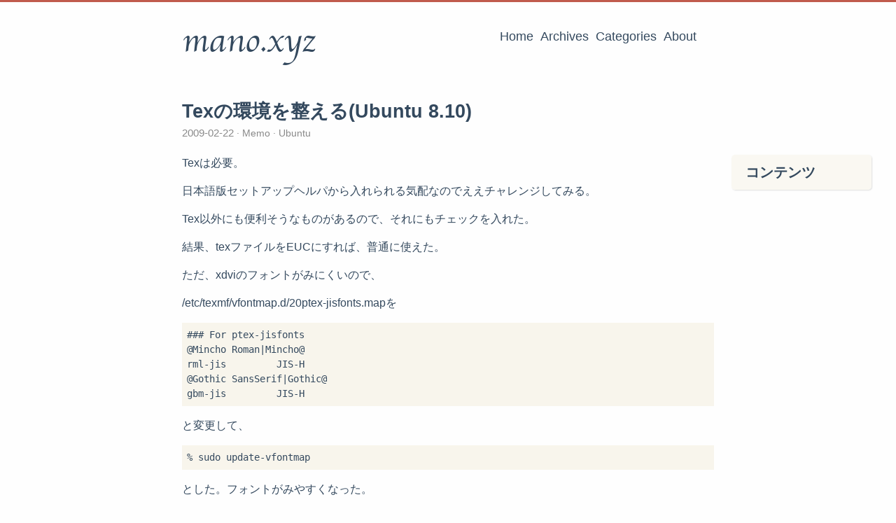

--- FILE ---
content_type: text/html; charset=utf-8
request_url: https://mano.xyz/358/
body_size: 3929
content:
<!DOCTYPE html>
<html lang="ja">
<head>
  <meta charset="utf-8">
  <meta http-equiv="X-UA-Compatible" content="IE=edge,chrome=1">
  <title>Texの環境を整える(Ubuntu 8.10) - mano.xyz</title>
  <meta name="renderer" content="webkit" />
<meta name="viewport" content="width=device-width, initial-scale=1, maximum-scale=1"/>

<meta http-equiv="Cache-Control" content="no-transform" />
<meta http-equiv="Cache-Control" content="no-siteapp" />

<meta name="theme-color" content="#f8f5ec" />
<meta name="msapplication-navbutton-color" content="#f8f5ec">
<meta name="apple-mobile-web-app-capable" content="yes">
<meta name="apple-mobile-web-app-status-bar-style" content="#f8f5ec">


<meta name="author" content="Toru Mano" /><meta name="description" content=" Texは必要。 " /><meta name="keywords" content="mano.xyz, Network, Computer, OpenBSD, Diary" />






<meta name="generator" content="Hugo 0.101.0 with theme even" />


<link rel="canonical" href="https://mano.xyz/358/" />
<link rel="apple-touch-icon" sizes="180x180" href="/apple-touch-icon.png">
<link rel="icon" type="image/png" sizes="32x32" href="/favicon-32x32.png">
<link rel="icon" type="image/png" sizes="16x16" href="/favicon-16x16.png">
<link rel="manifest" href="/manifest.json">
<link rel="mask-icon" href="/safari-pinned-tab.svg" color="#5bbad5">



<link href="/sass/main.min.5074760afa7ebeac5e48d86e075193bd8da346d16aa0d0802842b1c962b04654.css" rel="stylesheet">
<link rel="stylesheet" href="https://cdn.jsdelivr.net/npm/@fancyapps/fancybox@3.1.20/dist/jquery.fancybox.min.css" integrity="sha256-7TyXnr2YU040zfSP+rEcz29ggW4j56/ujTPwjMzyqFY=" crossorigin="anonymous">


<meta property="og:title" content="Texの環境を整える(Ubuntu 8.10)" />
<meta property="og:description" content="

    Texは必要。
" />
<meta property="og:type" content="article" />
<meta property="og:url" content="https://mano.xyz/358/" /><meta property="article:section" content="post" />
<meta property="article:published_time" content="2009-02-22T00:00:00+00:00" />
<meta property="article:modified_time" content="2023-01-01T12:20:02+09:00" />

<meta itemprop="name" content="Texの環境を整える(Ubuntu 8.10)">
<meta itemprop="description" content="

    Texは必要。
"><meta itemprop="datePublished" content="2009-02-22T00:00:00+00:00" />
<meta itemprop="dateModified" content="2023-01-01T12:20:02+09:00" />
<meta itemprop="wordCount" content="437">
<meta itemprop="keywords" content="" /><meta name="twitter:card" content="summary"/>
<meta name="twitter:title" content="Texの環境を整える(Ubuntu 8.10)"/>
<meta name="twitter:description" content="

    Texは必要。
"/>

<!--[if lte IE 9]>
  <script src="https://cdnjs.cloudflare.com/ajax/libs/classlist/1.1.20170427/classList.min.js"></script>
<![endif]-->

<!--[if lt IE 9]>
  <script src="https://cdn.jsdelivr.net/npm/html5shiv@3.7.3/dist/html5shiv.min.js"></script>
  <script src="https://cdn.jsdelivr.net/npm/respond.js@1.4.2/dest/respond.min.js"></script>
<![endif]-->

</head>
<body>
  <div id="mobile-navbar" class="mobile-navbar">
  <div class="mobile-header-logo">
    <a href="/" class="logo">mano.xyz</a>
  </div>
  <div class="mobile-navbar-icon">
    <span></span>
    <span></span>
    <span></span>
  </div>
</div>
<nav id="mobile-menu" class="mobile-menu slideout-menu">
  <ul class="mobile-menu-list">
    <a href="/">
        <li class="mobile-menu-item">Home</li>
      </a><a href="/post/">
        <li class="mobile-menu-item">Archives</li>
      </a><a href="/categories/">
        <li class="mobile-menu-item">Categories</li>
      </a><a href="/about/">
        <li class="mobile-menu-item">About</li>
      </a>
  </ul>

  


</nav>

  <div class="container" id="mobile-panel">
    <header id="header" class="header">
        <div class="logo-wrapper">
  <a href="/" class="logo">mano.xyz</a>
</div>





<nav class="site-navbar">
  <ul id="menu" class="menu">
    <li class="menu-item">
        <a class="menu-item-link" href="/">Home</a>
      </li><li class="menu-item">
        <a class="menu-item-link" href="/post/">Archives</a>
      </li><li class="menu-item">
        <a class="menu-item-link" href="/categories/">Categories</a>
      </li><li class="menu-item">
        <a class="menu-item-link" href="/about/">About</a>
      </li>
  </ul>
</nav>

    </header>

    <main id="main" class="main">
      <div class="content-wrapper">
        <div id="content" class="content">
          <article class="post">
    
    <header class="post-header">
      <h1 class="post-title">Texの環境を整える(Ubuntu 8.10)</h1>

      <div class="post-meta">
        <span class="post-time"> 2009-02-22 </span>
        <div class="post-category">
            <a href="/categories/memo/"> Memo </a>
            <a href="/categories/ubuntu/"> Ubuntu </a>
            </div>
        
      </div>
    </header>

    <div class="post-toc" id="post-toc">
  <h2 class="post-toc-title">コンテンツ</h2>
  <div class="post-toc-content always-active">
    <nav id="TableOfContents"></nav>
  </div>
</div>
    <div class="post-content">
      <div class="section">
<p>
    Texは必要。
</p>
<p>
    日本語版セットアップヘルパから入れられる気配なのでええチャレンジしてみる。
</p>
<p>
    Tex以外にも便利そうなものがあるので、それにもチェックを入れた。
</p>
<p>
    結果、texファイルをEUCにすれば、普通に使えた。
</p>
<p>
    ただ、xdviのフォントがみにくいので、
</p>
<p>
    /etc/texmf/vfontmap.d/20ptex-jisfonts.mapを
</p>
<pre>
### For ptex-jisfonts
@Mincho Roman|Mincho@
rml-jis         JIS-H
@Gothic SansSerif|Gothic@
gbm-jis         JIS-H
</pre>
<p>
    と変更して、
</p>
<pre>
% sudo update-vfontmap
</pre>
<p>
    とした。フォントがみやすくなった。
</p>
<p>
    結論。簡単に導入できた。しかし、どうやらEUCにしか対応していないみたい。
</p>
<p>
    つまり、UTF-8が必要な場合困る。
</p>
<div id="toc_container" class="no_bullets">
<p class="toc_title">
      目次
</p>
<ul class="toc_list">
<li>
<a href="#evince"><span class="toc_number toc_depth_1">1</span> evince</a>
</li>
<li>
<a href="#i"><span class="toc_number toc_depth_1">2</span> 追記</a>
</li>
<li>
<a href="#i-2"><span class="toc_number toc_depth_1">3</span> 追記</a>
</li>
</ul>
</div>
<h5>
<span id="evince"> evince</span>
</h5>
<pre>
sudo apt-get install gs-cjk-resource
</pre>
<h5>
<span id="i"> 追記</span>
</h5>
<p>
    -src-specialsをつかったxdviへのjumpがうまくいかない。こんなエラー。
</p>
<pre>
xdvi.bin: Fatal error: ~/Documents/tmp/test.dvi: No such file.
</pre>
<p>
    いや、あるんですけど。
</p>
<h5>
<span id="i-2"> 追記</span>
</h5>
<p>
    原因：どうやらxdviが~を展開できないみたい。
</p>
<p>
    解決：~を使わない。または
</p>
<pre>
%%% Local Variables:
%%% TeX-master: t
%%% End:
</pre>
<p>
    とする。
</p>
<p>
    xdviからemacsに移れるように、~/.Xresourcesに
</p>
<pre>
xdvi.editor: emacsclient --no-wait +%l %f
</pre>
<p>
    として、
</p>
<pre>
% xrdb .Xresources
</pre>
<p>
    とする。
</p>
<p>
<a href="https://help.ubuntu.com/community/LaTeX#Emacs%20and%20xdvi" onclick="__gaTracker('send', 'event', 'outbound-article', 'https://help.ubuntu.com/community/LaTeX#Emacs%20and%20xdvi', 'https://help.ubuntu.com/community/LaTeX#Emacs%20and%20xdvi');" target="_blank">https://help.ubuntu.com/community/LaTeX#Emacs%20and%20xdvi</a>
</p>
</div>
    </div>

    <div class="post-copyright">
  <p class="copyright-item">
    <span class="item-title">作成者</span>
    <span class="item-content">Toru Mano</span>
  </p>
  <p class="copyright-item">
    <span class="item-title">最終更新時刻</span>
    <span class="item-content">
        2023-01-01
        <a href="https://github.com/toru-mano/www-mano-xyz/commit/c70d5a153a500dbf9ce3cb5202432ff00ec0ce63" title="reduce image size">(c70d5a1)</a>
    </span>
  </p>
  
  
</div>
<footer class="post-footer">
      
      <nav class="post-nav">
        <a class="prev" href="/359/">
            <i class="iconfont icon-left"></i>
            <span class="prev-text nav-default">Haskellの環境を整える (Ubuntu 8.10)</span>
            <span class="prev-text nav-mobile">前の記事へ</span>
          </a>
        <a class="next" href="/357/">
            <span class="next-text nav-default">昨日、新しいPCを買いました</span>
            <span class="next-text nav-mobile">次の記事へ</span>
            <i class="iconfont icon-right"></i>
          </a>
      </nav>
    </footer>
  </article>
        </div>
        

  

  

      </div>
    </main>

    <footer id="footer" class="footer">
      <div class="social-links">
      <a href="/cdn-cgi/l/email-protection#70041f02055e1d111e1f30171d11191c5e131f1d" class="iconfont icon-email" title="email"></a>
      <a href="https://twitter.com/toru_mano" class="iconfont icon-twitter" title="twitter"></a>
      <a href="https://github.com/toru-mano" class="iconfont icon-github" title="github"></a>
  <a href="https://mano.xyz/index.xml" type="application/rss+xml" class="iconfont icon-rss" title="rss"></a>
</div>

<div class="copyright">
  <span class="power-by">
    Powered by <a class="hexo-link" href="https://gohugo.io">Hugo</a>
  </span>
  <span class="division">|</span>
  <span class="theme-info">
    Theme - 
    <a class="theme-link" href="https://github.com/olOwOlo/hugo-theme-even">Even</a>
  </span>

  

  <span class="copyright-year">
    &copy; 
    2008 - 
    2023<span class="heart"><i class="iconfont icon-heart"></i></span><span>Toru Mano</span>
  </span>
</div>

    </footer>

    <div class="back-to-top" id="back-to-top">
      <i class="iconfont icon-up"></i>
    </div>
  </div>
  
  <script data-cfasync="false" src="/cdn-cgi/scripts/5c5dd728/cloudflare-static/email-decode.min.js"></script><script src="https://cdn.jsdelivr.net/npm/jquery@3.2.1/dist/jquery.min.js" integrity="sha256-hwg4gsxgFZhOsEEamdOYGBf13FyQuiTwlAQgxVSNgt4=" crossorigin="anonymous"></script>
  <script src="https://cdn.jsdelivr.net/npm/slideout@1.0.1/dist/slideout.min.js" integrity="sha256-t+zJ/g8/KXIJMjSVQdnibt4dlaDxc9zXr/9oNPeWqdg=" crossorigin="anonymous"></script>
  <script src="https://cdn.jsdelivr.net/npm/@fancyapps/fancybox@3.1.20/dist/jquery.fancybox.min.js" integrity="sha256-XVLffZaxoWfGUEbdzuLi7pwaUJv1cecsQJQqGLe7axY=" crossorigin="anonymous"></script>



<script type="text/javascript" src="/js/main.min.4ae89da218555efa0e7093a20b92017d2e1202b66fff9fc2edf4cb8d44b44c6e.js"></script>








<!-- Cloudflare Pages Analytics --><script defer src='https://static.cloudflareinsights.com/beacon.min.js' data-cf-beacon='{"token": "495067a226be46aea46af9339811915a"}'></script><!-- Cloudflare Pages Analytics --><script defer src="https://static.cloudflareinsights.com/beacon.min.js/vcd15cbe7772f49c399c6a5babf22c1241717689176015" integrity="sha512-ZpsOmlRQV6y907TI0dKBHq9Md29nnaEIPlkf84rnaERnq6zvWvPUqr2ft8M1aS28oN72PdrCzSjY4U6VaAw1EQ==" data-cf-beacon='{"version":"2024.11.0","token":"2de5fd525c4b417ca99099a0129a4f8e","r":1,"server_timing":{"name":{"cfCacheStatus":true,"cfEdge":true,"cfExtPri":true,"cfL4":true,"cfOrigin":true,"cfSpeedBrain":true},"location_startswith":null}}' crossorigin="anonymous"></script>
</body>
</html>


--- FILE ---
content_type: application/javascript
request_url: https://mano.xyz/js/main.min.4ae89da218555efa0e7093a20b92017d2e1202b66fff9fc2edf4cb8d44b44c6e.js
body_size: 1289
content:
"use strict";const Even={};Even.backToTop=function(){const e=$("#back-to-top");$(window).scroll(function(){$(window).scrollTop()>100?e.fadeIn(1e3):e.fadeOut(1e3)}),e.click(function(){$("body,html").animate({scrollTop:0})})},Even.mobileNavbar=function(){const n=$("#mobile-navbar"),t=$(".mobile-navbar-icon"),e=new Slideout({panel:document.getElementById("mobile-panel"),menu:document.getElementById("mobile-menu"),padding:180,tolerance:70});e.disableTouch(),t.click(function(){e.toggle()}),e.on("beforeopen",function(){n.addClass("fixed-open"),t.addClass("icon-click").removeClass("icon-out")}),e.on("beforeclose",function(){n.removeClass("fixed-open"),t.addClass("icon-out").removeClass("icon-click")}),$("#mobile-panel").on("touchend",function(){e.isOpen()&&t.click()})},Even._initToc=function(){const n=20,e=$(".post-toc"),s=$(".post-footer");if(e.length){const o=e.offset().top-n,i=s.offset().top-e.height()-n,t={start:{position:"absolute",top:o},process:{position:"fixed",top:n},end:{position:"absolute",top:i}};$(window).scroll(function(){const n=$(window).scrollTop();n<o?e.css(t.start):n>i?e.css(t.end):e.css(t.process)})}const o=30,t=$(".toc-link"),i=$(".headerlink"),a=$(".post-toc-content li"),r=$.map(i,function(e){return $(e).offset().top}),c=$.map(r,function(e){return e-o}),l=function(e,t){for(let n=0;n<e.length-1;n++)if(t>e[n]&&t<=e[n+1])return n;return t>e[e.length-1]?e.length-1:-1};$(window).scroll(function(){const n=$(window).scrollTop(),e=l(c,n);if($(t).removeClass("active"),$(a).removeClass("has-active"),e!==-1&&t[e]!=null){$(t[e]).addClass("active");let n=t[e].parentNode;for(;n.tagName!=="NAV";)$(n).addClass("has-active"),n=n.parentNode.parentNode}})},Even.fancybox=function(){$.fancybox&&($(".post-content").each(function(){$(this).find("img").each(function(){$(this).wrap(`<a class="fancybox" href="${this.src}" data-fancybox="gallery" data-caption="${this.title}"></a>`)})}),$(".fancybox").fancybox({selector:".fancybox",protect:!0}))},Even.highlight=function(){const e=document.querySelectorAll("pre code");for(let s=0;s<e.length;s++){const n=e[s],i=n.parentElement,t=n.innerHTML.split(/\n/);t[t.length-1]===""&&t.pop();const a=t.length;let r="";for(let e=0;e<a;e++)r+=`<div class="line">${e+1}</div>`;let c="";for(let e=0;e<a;e++)c+=`<div class="line">${t[e]}</div>`;n.className+=" highlight";const o=document.createElement("figure");o.className=n.className,o.innerHTML=`<table><tbody><tr><td class="gutter"><pre>${r}</pre></td><td class="code"><pre>${c}</pre></td></tr></tbody></table>`,i.parentElement.replaceChild(o,i)}},Even.chroma=function(){const e=document.querySelectorAll(".highlight > .chroma");for(let t=0;t<e.length;t++){const n=e[t],s=n.querySelector("pre.chroma > code[data-lang]"),o=s?s.className:"";n.className+=" "+o}},Even.toc=function(){const e=document.getElementById("post-toc");if(e!==null){const t=document.getElementById("TableOfContents");t===null?e.parentNode.removeChild(e):(this._refactorToc(t),this._linkToc(),this._initToc())}},Even._refactorToc=function(e){const n=e.children[0];let t=n,s;for(;t.children.length===1&&(s=t.children[0].children[0]).tagName==="UL";)t=s;t!==n&&e.replaceChild(t,n)},Even._linkToc=function(){const e=document.querySelectorAll("#TableOfContents a:first-child");for(let t=0;t<e.length;t++)e[t].className+=" toc-link";for(let e=1;e<=6;e++){const t=document.querySelectorAll(".post-content>h"+e);for(let e=0;e<t.length;e++){const n=t[e];n.innerHTML=`<a href="#${n.id}" class="headerlink anchor"><i class="iconfont icon-link"></i></a>${n.innerHTML}`}}},Even.flowchart=function(){if(!window.flowchart)return;const e=document.querySelectorAll("pre code.language-flowchart, pre code.language-flow");for(let t=0;t<e.length;t++){if(!window.hljs&&t%2===0)continue;const n=e[t],o=window.hljs?n.parentElement:n.parentElement.parentElement.parentElement.parentElement.parentElement.parentElement.parentElement,s=document.createElement("div"),i=`js-flowchart-diagrams-${t}`;s.id=i,s.className="align-center",o.parentElement.replaceChild(s,o);const a=flowchart.parse(n.childNodes[0].nodeValue);a.drawSVG(i,window.flowchartDiagramsOptions?window.flowchartDiagramsOptions:{})}},Even.sequence=function(){if(!window.Diagram)return;const e=document.querySelectorAll("pre code.language-sequence");for(let t=0;t<e.length;t++){if(!window.hljs&&t%2===0)continue;const n=e[t],o=window.hljs?n.parentElement:n.parentElement.parentElement.parentElement.parentElement.parentElement.parentElement.parentElement,s=document.createElement("div"),i=`js-sequence-diagrams-${t}`;s.id=i,s.className="align-center",o.parentElement.replaceChild(s,o);const a=Diagram.parse(n.childNodes[0].nodeValue);a.drawSVG(i,window.sequenceDiagramsOptions?window.sequenceDiagramsOptions:{theme:"simple"})}},Even.responsiveTable=function(){const e=document.querySelectorAll(".post-content table:not(.lntable)");for(let t=0;t<e.length;t++){const n=e[t],s=document.createElement("div");s.className="table-wrapper",n.parentElement.replaceChild(s,n),s.appendChild(n)}},$(document).ready(function(){Even.backToTop(),Even.mobileNavbar(),Even.toc(),Even.fancybox()}),Even.responsiveTable(),Even.flowchart(),Even.sequence(),window.hljs?(hljs.initHighlighting(),Even.highlight()):Even.chroma()